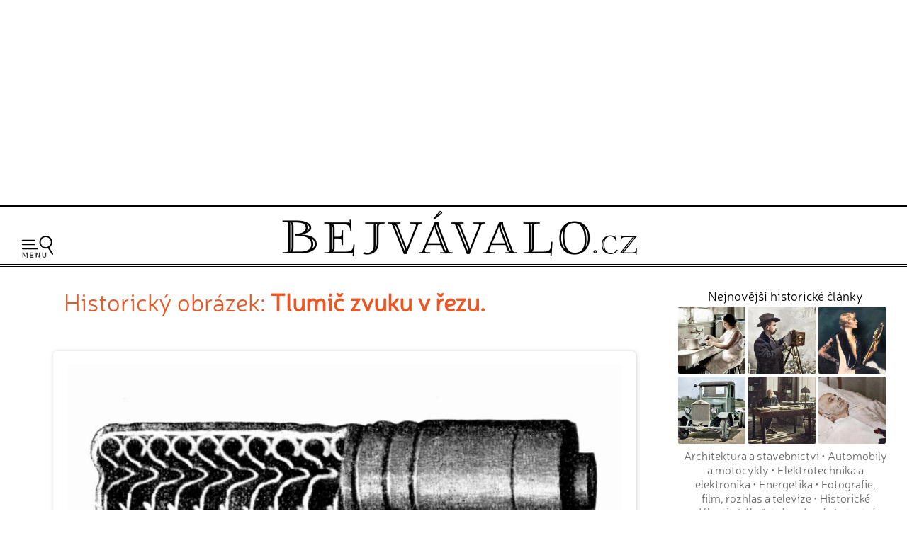

--- FILE ---
content_type: text/html; charset=UTF-8
request_url: https://www.bejvavalo.cz/fotogalerie.php?detail=464
body_size: 6815
content:
<!DOCTYPE HTML>
<html lang="cs">
<head>

<meta http-equiv="content-type" content="text/html; charset=UTF-8">
<title>Historický snímek 'Tlumič zvuku v řezu.' - Bejvávalo.cz</title>
<meta name="copyright" content="Bejvávalo.cz">
<meta name="author" content="Bejvávalo.cz">
<meta name="description" content="Bejvávalo.cz - magazín o zapomenuté historii, kterou ani Google nezná">
<meta name="keywords" content="minulost, historie, archiv, vědecké objevy, pokrok, vynálezy">
<meta name="robots" content="index,follow">
<meta name="revisit-after" content="1 days">
<meta name="publisher" content="bejvavalo.cz">
<meta name="DC.Identifier" content="(SCHEME=ISSN) 2570-690X">
<meta name="content-language" content="cs">
<meta name="audience" content="all">
<!-- meta name="verify-v1" content="uVaQ/SNDA0fRAcoD68dfk9clWU7PGgNTW29Uu4Z0NQY=" / -->
<meta http-equiv="X-UA-Compatible" content="IE=edge">
                                    
<meta name="viewport" content="width=device-width,initial-scale=1">

<link rel="preconnect" href="https://d21-a.sdn.cz/">
<link rel="dns-prefetch" href="https://d21-a.sdn.cz/">
<link rel="preconnect" href="https://googleads.g.doubleclick.net/">
<link rel="preconnect" href="https://www.googletagmanager.com/">
<link rel="preconnect" href="https://pagead2.googlesyndication.com/">
<link rel="preconnect" href="https://www.googletagservices.com/">

<style>

@font-face {
  font-display: block; 
  font-family: 'Neris';
  font-style: normal;
  font-weight: 400;
  src: local('Neris'),url('https://www.bejvavalo.cz/fonty/font-Neris-Light.woff') format('woff'); 
}




body, html {margin: 0;
	padding: 0;}

body {margin: 0;
	padding: 0;
	background:white;
	color: black;
	text-align:center; 
    min-width:300px;   
	font-size: 15px;line-height:140%;
	text-rendering: optimizeLegibility;}

#celeokno {
	width:100%;
    min-width:300px;
    max-width:1300px;  
	padding:0; 
    min-height:1000px;
	height: auto;
	margin:0 auto 1em auto;
	position:relative;
    text-align:left;
	}

#celeokno .celeoknobox {padding:0 0 0 0; 
	margin:0;  	
	} 	

.bannervelkyhorni {    
    max-width:1300px;
	min-height:280px;
    width:100%; 
 	padding:2px 0 8px 0; 
	margin:0 auto 0 auto; 
    height: auto;
	text-align:center;
    } 

.bannervelkyhornibox {text-align:center;
    margin:0 auto 0 auto;}
  
@media only screen and (max-width: 950px) {
    .bloktextovy .reklama {display:none;}
	.bannervelkyhorni {display:none;}   
}

img {
	border: none;
}
</style> 
<link rel="alternate" type="application/rss+xml" href="https://www.bejvavalo.cz/rss.php" title="Bejvávalo.cz - nejnovější články a aktuality - RSS kanál">

<link rel="icon" href="https://www.bejvavalo.cz/favicon.ico" type="image/x-icon">
<link rel="shortcut icon" href="https://www.bejvavalo.cz/favicon.ico" type="image/x-icon">

<meta property="fb:app_id" content="1372741729508068"> 

<meta name="application-name" content="Bejvávalo.cz">
<meta name="msapplication-tooltip" content="magazín o zapomenuté historii, kterou ani Google nezná">
<meta name="msapplication-starturl" content="https://www.bejvavalo.cz">
<meta name="msapplication-task" content="name=Historické články;action-uri=https://www.bejvavalo.cz/clanky.php">
<meta name="msapplication-task" content="name=Historické fotky;action-uri=https://www.bejvavalo.cz/fotogalerie.php">
<meta name="msapplication-task" content="name=Historické tapety na plochu;action-uri=https://www.bejvavalo.cz/pozadi.php">

<meta property="og:title" content="Historický snímek 'Tlumič zvuku v řezu.' - Bejvávalo.cz" > 
<meta property="og:description" content="Historický snímek: 'Tlumič zvuku v řezu.'" > 
<meta property="og:site_name" content="Bejvavalo.cz" > 
<meta property="og:image" content="https://www.bejvavalo.cz/clanky/foto/tlumic-na-zbran-1.jpg" >  
<meta property="og:type" content="article" > 
<link rel="image_src" href="https://www.bejvavalo.cz/clanky/foto/tlumic-na-zbran-1.jpg" >  
<link rel="previewimage" href="https://www.bejvavalo.cz/clanky/foto/tlumic-na-zbran-1.jpg" >  

<link rel="canonical" href="https://www.bejvavalo.cz/fotogalerie.php?detail=464">


<meta name="theme-color" content="#CFAD43">

<base href="https://www.bejvavalo.cz/">


<!-- <script src="//ajax.googleapis.com/ajax/libs/jquery/1.12.4/jquery.min.js"></script> -->
<script src="/js/jquery.min.js"></script>
<script>
if (typeof jQuery == 'undefined')
{
    document.write(unescape("%3Cscript src='/js/jquery-1.12.4.min.js' type='text/javascript'%3E%3C/script%3E"));
}
</script>



<script defer src="/js/javascript.js"></script>


 
<!-- Global site tag (gtag.js) - Google Analytics - GA4 -->
<script async src="https://www.googletagmanager.com/gtag/js?id=G-D544JG955J"></script>
<script>
  window.dataLayer = window.dataLayer || [];
  function gtag(){dataLayer.push(arguments);}
  gtag('js', new Date());

  gtag('config', 'G-D544JG955J');
</script>

<link rel="stylesheet" type="text/css" href="https://www.bejvavalo.cz/css/styly-2023.css?i=2026-20-01-02"><script async src="https://pagead2.googlesyndication.com/pagead/js/adsbygoogle.js?client=ca-pub-6424002331455043"
     crossorigin="anonymous"></script>


<!-- Clarity tracking code for https://www.bejvavalo.cz/ -->
<script>
    (function(c,l,a,r,i,t,y){
        c[a]=c[a]||function(){(c[a].q=c[a].q||[]).push(arguments)};
        t=l.createElement(r);t.async=1;t.src="https://www.clarity.ms/tag/"+i+"?ref=bwt";
        y=l.getElementsByTagName(r)[0];y.parentNode.insertBefore(t,y);
    })(window, document, "clarity", "script", "hocwtgbhxd");
</script>
</head>
<body>    
<div id="leader1">

<div class="bannervelkyhorni 3"><div class="bannervelkyhornibox"><!-- Bejvávalo - responzivní horní -->
<ins class="adsbygoogle"
     style="display:block"
     data-ad-client="ca-pub-6424002331455043"
     data-ad-slot="5487348995"
     data-ad-format="auto"
     data-full-width-responsive="true"></ins>
<script>
(adsbygoogle = window.adsbygoogle || []).push({});
</script></div></div>
</div>





<div id="celeokno" style="position: relative; height:auto; min-height: 0px; width:auto;"> 
	<div id="velkahlavicka" class="celeoknobox">
		<header>
		<div id="hlavicka">
			<div class="hlavickabox">

			<div class="hlavickalogo"><a href="https://www.bejvavalo.cz/" title="zobrazit úvodní stránku serveru Bejvávalo.cz"><h2><span>Bejvávalo.cz</span></h2></a></div><nav class="hornimenu"><button class="menuhamburger" aria-label="Menu"><span>Menu</span></button><ul><li class="menuhledani"><form action="/hledani.php" method="get"><input type="search" name="text" value="" placeholder="Napište hledaný text…" class="poleprotext" aria-label="Hledat"><input type="submit" value=" Hledat " class="lupa" title="Hledat"></form></li><li class="uroven0"><a href="https://www.bejvavalo.cz/">Hlavní stránka</a></li><li class="uroven0">
<a href="https://www.bejvavalo.cz/clanky.php" class="nezvolene" title="historické články staré desítky let">Historické články</a><div class="submenu1"><ul><li class="uroven1"><a href="https://www.bejvavalo.cz/clanky.php?sub=16" class="nezvolene" title="">Architektura a stavebnictví</a></li><li class="uroven1"><a href="https://www.bejvavalo.cz/clanky.php?sub=15" class="nezvolene" title="">Automobily a motocykly</a></li><li class="uroven1"><a href="https://www.bejvavalo.cz/clanky.php?sub=26" class="nezvolene" title="">Elektrotechnika a elektronika</a></li><li class="uroven1"><a href="https://www.bejvavalo.cz/clanky.php?sub=17" class="nezvolene" title="">Energetika</a></li><li class="uroven1"><a href="https://www.bejvavalo.cz/clanky.php?sub=27" class="nezvolene" title="">Fotografie, film, rozhlas a televize</a></li><li class="uroven1"><a href="https://www.bejvavalo.cz/clanky.php?sub=24" class="nezvolene" title="">Historické události</a></li><li class="uroven1"><a href="https://www.bejvavalo.cz/clanky.php?sub=31" class="nezvolene" title="Nemoci, lékařství a lidské zdraví.">Lékařství a zdraví</a></li><li class="uroven1"><a href="https://www.bejvavalo.cz/clanky.php?sub=14" class="nezvolene" title="">Letectví a vzduchoplavba</a></li><li class="uroven1"><a href="https://www.bejvavalo.cz/clanky.php?sub=25" class="nezvolene" title="">Námořnictvo a lodě</a></li><li class="uroven1"><a href="https://www.bejvavalo.cz/clanky.php?sub=30" class="nezvolene" title="">Recepty, vaření a jídlo</a></li><li class="uroven1"><a href="https://www.bejvavalo.cz/clanky.php?sub=20" class="nezvolene" title="">Rodina, móda a životní styl</a></li><li class="uroven1"><a href="https://www.bejvavalo.cz/clanky.php?sub=32" class="nezvolene" title="">Sport</a></li><li class="uroven1"><a href="https://www.bejvavalo.cz/clanky.php?sub=29" class="nezvolene" title="">Válka, zbraně a vojenství</a></li><li class="uroven1"><a href="https://www.bejvavalo.cz/clanky.php?sub=18" class="nezvolene" title="">Věda a výzkum</a></li><li class="uroven1"><a href="https://www.bejvavalo.cz/clanky.php?sub=19" class="nezvolene" title="">Významné osobnosti</a></li><li class="uroven1"><a href="https://www.bejvavalo.cz/clanky.php?sub=22" class="nezvolene" title="">Zajímavosti</a></li><li class="uroven1"><a href="https://www.bejvavalo.cz/clanky.php?sub=35" class="nezvolene" title="">Zločin a trest, nehody</a></li><li class="uroven1"><a href="https://www.bejvavalo.cz/clanky.php?sub=13" class="nezvolene" title="">Železnice</a></li><li class="uroven1"><a href="https://www.bejvavalo.cz/clanky.php?sub=21" class="nezvolene" title="">Životní prostředí, příroda a zemědělství</a></li></ul></div></li><li class="uroven0">
<a href="https://www.bejvavalo.cz/tema.php" class="nezvolene" title="články podle témat">Témata článků</a></li><li class="uroven0">
<a href="https://www.bejvavalo.cz/kolorovano.php" class="nezvolene" title="fotogalerie historických kolorovaných fotografií a obrázků">Kolorované fotografie</a></li><li class="uroven0">
<a href="https://www.bejvavalo.cz/fotogalerie.php" class="zvolene"><strong>Fotoarchiv</strong></a></li><li class="uroven0">
<a href="https://www.bejvavalo.cz/zajimavosti.php" class="nezvolene" title="zajimavé informace a citáty z historie">Zajímavosti</a></li><li class="uroven0">
<a href="https://www.bejvavalo.cz/hledani.php" class="nezvolene" title="vyhledávání v článcích">Vyhledávání</a></li><li class="uroven0">
<a href="https://www.bejvavalo.cz/onas.php" class="nezvolene" title="podrobnější informace o serveru Bejvávalo.cz">O nás</a></li><li class="uroven0">
<a href="https://www.bejvavalo.cz/napiste.php" class="nezvolene" title="napište nám své připomínky, náměty, nápady a názory k serveru www.Priroda.cz">Napište nám</a></li></ul></nav>
<!-- cu: 20.01.2026 00:35-->
		
		</div>
	</div>
</header>


<div id="stred" data-sticky_parent><div class="stredbox"><div id="sloupec700"><div class="sloupec700box"><main>
<h1 class="nadpiskategorie zvyraznenynadpis">Historický obrázek: <span class="tucne">Tlumič zvuku v řezu.</span></h1>
<div class="doprostred"><br><div class="pozadidetail"><a href="clanky/foto/tlumic-na-zbran-1.jpg" data-lightbox="example-set" data-title="Tlumič zvuku v řezu."><img src="nahledy/t/tlu/tlumic-na-zbran-1-foto-800x327.jpg"  alt="zobrazit detail historického snímku: Tlumič zvuku v řezu." width="800" height="327" title="Tlumič zvuku v řezu."></a>Tlumič zvuku v řezu.</div><p><br><p>snímek je použit v článku:<br><a href="clanky.php?detail=164"><b><big>První tlumič hluku na střelné zbraně </big></b></a><br><p>
<div class="fb-like" data-send="true" data-width="450" data-show-faces="true" data-font="arial"></div>

	
		<br><hr class="zelenalinka"><p><br></div><div class="nastred">Další historické snímky z naší galerie<div class="fotogalerie"><table><tr></tr><tr><td style="border:none; width:25%;" valign="top"><div style="text-align:center;"><div class="fotogalerienahled"><a href="fotogalerie.php?detail=3009" class="nepodtrhavat"><img src="nahledy/u/uci/ucitel-se-zaky-foto-224x224.jpg"  alt="Učitel se svou třídou." width="224" height="224" title="Učitel se svou třídou."></a><br><a href="fotogalerie.php?detail=3009" title="historický snímek 'Učitel se svou třídou.'">Učitel se svou třídou.</a></div></td><td style="border:none; width:25%;" valign="top"><div style="text-align:center;"><div class="fotogalerienahled"><a href="fotogalerie.php?detail=3692" class="nepodtrhavat"><img src="nahledy/p/pao/paolo-mantegazza-foto-224x224.jpg"  alt="Paolo Mantegazza." width="224" height="224" title="Paolo Mantegazza."></a><br><a href="fotogalerie.php?detail=3692" title="historický snímek 'Paolo Mantegazza.'">Paolo Mantegazza.</a></div></td><td style="border:none; width:25%;" valign="top"><div style="text-align:center;"><div class="fotogalerienahled"><a href="fotogalerie.php?detail=1537" class="nepodtrhavat"><img src="nahledy/t/tez/tezba-ropy-z-more-1906-foto-224x224.jpg"  alt="Těžení petroleje pod mořem v Summerlandu." width="224" height="224" title="Těžení petroleje pod mořem v Summerlandu."></a><br><a href="fotogalerie.php?detail=1537" title="historický snímek 'Těžení petroleje pod mořem v Summerlandu.'">Těžení petroleje pod mořem v Summerlandu.</a></div></td></tr><tr><td style="border:none; width:25%;" valign="top"><div style="text-align:center;"><div class="fotogalerienahled"><a href="fotogalerie.php?detail=2279" class="nepodtrhavat"><img src="nahledy/v/vzd/vzducholod-capitaine-ferber-foto-224x224.jpg"  alt="Nový řiditelný ballon francouzský »Capitaine Ferber«." width="224" height="224" title="Nový řiditelný ballon francouzský »Capitaine Ferber«."></a><br><a href="fotogalerie.php?detail=2279" title="historický snímek 'Nový řiditelný ballon francouzský »Capitaine Ferber«.'">Nový řiditelný ballon francouzský »Capitaine Ferber«.</a></div></td><td style="border:none; width:25%;" valign="top"><div style="text-align:center;"><div class="fotogalerienahled"><a href="fotogalerie.php?detail=3648" class="nepodtrhavat"><img src="nahledy/b/bis/biskup-ignatius-senestrey-foto-224x224.jpg"  alt="Biskup řezenský, Ignatius Senestrey." width="224" height="224" title="Biskup řezenský, Ignatius Senestrey."></a><br><a href="fotogalerie.php?detail=3648" title="historický snímek 'Biskup řezenský, Ignatius Senestrey.'">Biskup řezenský, Ignatius Senestrey.</a></div></td><td style="border:none; width:25%;" valign="top"><div style="text-align:center;"><div class="fotogalerienahled"><a href="fotogalerie.php?detail=3899" class="nepodtrhavat"><img src="nahledy/p/pos/posledni-aztekove-foto-224x224.jpg"  alt="Poslední potomkyně amerického plemene Aztéků." width="224" height="224" title="Poslední potomkyně amerického plemene Aztéků."></a><br><a href="fotogalerie.php?detail=3899" title="historický snímek 'Poslední potomkyně amerického plemene Aztéků.'">Poslední potomkyně amerického plemene Aztéků.</a></div></td></tr></table></div><br>
<div class="listovani"><small><a href="fotogalerie.php">Zobrazit kompletní galerii historických fotografií</a></small></div></div></main></div></div><div id="sloupec300"><div class="sloupec300box"><div class="bloktextovy" style="clear:both;"><div class="bloktextovyhlavicka"><h4 class="bloknadpis">Nejnovější historické články</h4></div><div class="blokobsah">
<div class="bloknahledy">
<div class="bloknahledyobrazek"><a href="/clanek/recepty-na-domaci-bramborove-chipsy-a-dalsi-smazene-bramborove-dobroty-podle-nasich-prababicek/"><img src="/nahledy/k/kuc/kuchyne-brambory-barva-foto-176x176.jpg" 
 alt="Recept na domácí bramborové chipsy z roku 1936" width="95" height="95" alt="Recept na domácí bramborové chipsy z roku 1936" title="Recept na domácí bramborové chipsy z roku 1936"></a></div>
<div class="bloknahledyobrazek"><a href="/clanek/jak-na-dokonale-podzimni-fotografie-zkuste-rady-z-roku-1939/"><img src="/nahledy/f/fot/fotograf-s-fotoaparatem-na-stativu-0-barva-foto-176x176.jpg" 
 alt="Jak na dokonalé podzimní fotografie? Zkuste rady z roku 1939" width="95" height="95" alt="Jak na dokonalé podzimní fotografie? Zkuste rady z roku 1939" title="Jak na dokonalé podzimní fotografie? Zkuste rady z roku 1939"></a></div>
<div class="bloknahledyobrazek"><a href="/clanek/rok-1905-nebezpecne-slozky-v-parfemech/"><img src="/nahledy/d/div/divka-se-zrcadlem-barva-0-foto-176x176.jpg" 
 alt="Rok 1905: Přírodní a přesto nebezpečné složky parfémů" width="95" height="95" alt="Rok 1905: Přírodní a přesto nebezpečné složky parfémů" title="Rok 1905: Přírodní a přesto nebezpečné složky parfémů"></a></div>
<div class="bloknahledyobrazek"><a href="/clanek/jak-se-pred-100-lety-opravovaly-poskozene-silnice/"><img src="/nahledy/n/nak/nakladni-automobil-na-silnici-barva-foto-176x176.jpg" 
 alt="Jak se před 100 lety opravovaly poškozené silnice? " width="95" height="95" alt="Jak se před 100 lety opravovaly poškozené silnice? " title="Jak se před 100 lety opravovaly poškozené silnice? "></a></div>
<div class="bloknahledyobrazek"><a href="/clanek/tajny-navrh-prezidenta-t-g-masaryka-na-smireni-s-nemci/"><img src="/nahledy/t/tgm/tgm-v-pracovne-u-stolu-barva-foto-176x176.jpg" 
 alt="Tajný návrh prezidenta T. G. Masaryka na smíření s Němci" width="95" height="95" alt="Tajný návrh prezidenta T. G. Masaryka na smíření s Němci" title="Tajný návrh prezidenta T. G. Masaryka na smíření s Němci"></a></div>
<div class="bloknahledyobrazek"><a href="/clanek/dojemne-reakce-z-celeho-sveta-na-smrt-prezidenta-t-g-masaryka/"><img src="/nahledy/t/tgm/tgm-smrt-barva-foto-176x176.jpg" 
 alt="Dojemné reakce z celého světa na smrt prezidenta T. G. Masaryka" width="95" height="95" alt="Dojemné reakce z celého světa na smrt prezidenta T. G. Masaryka" title="Dojemné reakce z celého světa na smrt prezidenta T. G. Masaryka"></a></div></div><br class="konecobtekani">
<div class="blokkategorie"><small><a href="/clanky.php?sub=16" title="">Architektura a stavebnictví</a> &bull; <a href="/clanky.php?sub=15" title="">Automobily a motocykly</a> &bull; <a href="/clanky.php?sub=26" title="">Elektrotechnika a elektronika</a> &bull; <a href="/clanky.php?sub=17" title="">Energetika</a> &bull; <a href="/clanky.php?sub=27" title="">Fotografie, film, rozhlas a televize</a> &bull; <a href="/clanky.php?sub=24" title="">Historické události</a> &bull; <a href="/clanky.php?sub=31" title="Nemoci, lékařství a lidské zdraví.">Lékařství a zdraví</a> &bull; <a href="/clanky.php?sub=14" title="">Letectví a vzduchoplavba</a> &bull; <a href="/clanky.php?sub=25" title="">Námořnictvo a lodě</a> &bull; <a href="/clanky.php?sub=30" title="">Recepty, vaření a jídlo</a> &bull; <a href="/clanky.php?sub=20" title="">Rodina, móda a životní styl</a> &bull; <a href="/clanky.php?sub=32" title="">Sport</a> &bull; <a href="/clanky.php?sub=29" title="">Válka, zbraně a vojenství</a> &bull; <a href="/clanky.php?sub=18" title="">Věda a výzkum</a> &bull; <a href="/clanky.php?sub=19" title="">Významné osobnosti</a> &bull; <a href="/clanky.php?sub=22" title="">Zajímavosti</a> &bull; <a href="/clanky.php?sub=35" title="">Zločin a trest, nehody</a> &bull; <a href="/clanky.php?sub=13" title="">Železnice</a> &bull; <a href="/clanky.php?sub=21" title="">Životní prostředí, příroda a zemědělství</a></small></div><div class="blokprvek">
    <div class="blokhledani">
    
    <form name="f1" action="/hledani.php">
    <input type="hidden" name="kdehledat" value="1">
    <input type="text" name="hledat_txt" value="" class="inputpoleuzk" title="zde napište hledaný text">&nbsp;<input type="submit" value=" Hledat " class="submit1">
    
    </form> 
    </div> 
    </div> 
      </div><div class="blokkonec"></div></div>
<!-- cu: 20.01.2026 13:09-->
<div class="bloktextovy fotoarchiv">
<div class="bloktextovyhlavicka">
<h4 class="bloknadpis">Kolorované snímky</h4>
</div>
<div class="blokobsah">
<div class="blokprvek doprostred">
<div class="pozadidetail">
<a href="/kolorovano.php?detail=4149" class="nepodtrhavat"><img src="/nahledy/l/let/letadlo-avia-bh-21-motor-jupiter-barva-foto-224x224.jpg"  alt="kolorovaná fotografie Stíhačka Avia B-H 21 s motorem Jupiter." width="224" height="224"><span>Stíhačka Avia B-H 21 s motorem Jupiter.</span></a></div></div></div><div class="blokkonec"></div></div><div class="bloktextovy facebook">
<div class="bloktextovyhlavicka">
<div class="blokkonec"></div></div>
<div class="blokobsah">
<div class="doprostred">

<div id="fb-root"></div>
<script async defer crossorigin="anonymous" src="https://connect.facebook.net/cs_CZ/sdk.js#xfbml=1&version=v15.0&appId=1372741729508068&autoLogAppEvents=1" nonce="48kzVlfq"></script>

 <br>
<div class="fb-page" data-href="https://www.facebook.com/bejvavalo.cz/" data-tabs="timeline" data-width="290" data-height="550" data-small-header="true" data-adapt-container-width="true" data-hide-cover="false" data-show-facepile="false"><div class="fb-xfbml-parse-ignore"><blockquote cite="https://www.facebook.com/bejvavalo.cz/"><a href="https://www.facebook.com/bejvavalo.cz/">Bejvávalo.cz</a></blockquote></div></div><br>
<br>
</div></div><div class="blokkonec"></div></div><br><div class="plovoucibocni"><div class="bloktextovy reklama vymazatlinku"><div class="blokkonec"></div>	<div class="blokobsah">
	<div class="blokprvek doprostred">
<div class="bannervycentrovat 10">
<!-- Bejvávalo - 300x600 -->
<ins class="adsbygoogle"
     style="display:inline-block;width:300px;height:600px"
     data-ad-client="ca-pub-6424002331455043"
     data-ad-slot="9138819390"></ins>
<script>
     (adsbygoogle = window.adsbygoogle || []).push({});
</script></div>
</div></div><div class="blokkonec"></div></div></div></div></div><br class="konecobtekani"></div></div><div id="konec"><div class="konecbox">



<br><footer><div class="copy">

  
<b>Všechny historické články jsou 100% reálné!</b> Zveřejňujeme je tak, jak byly napsány v době původního vydání.
<br>
V historických článcích nejsou prováděny žádné jazykové úpravy podle dnešního pravopisu.
<p>
<b>Námi vydávané historické texty, fotografie a obrázky pocházejí z právně volných zdrojů.</b>
<p> 
Upozorňujeme, že na naši digitalizaci historických zdrojů a kolorování fotografií se již autorská ochrana vztahuje!<br> 
Pokud od nás chcete nějaký obsah přebírat, tak nás prosím nejdříve <a href="/napiste.php">kontaktujte</a> pro domluvení podmínek. Děkujeme za pochopení.
<p>
<span class="tucne velke">&copy; 2011 - 2026 <a href="/onas.php">Bejvávalo.cz</a></span><br>
ISSN 2570-690X<p>

Magazín Bejvávalo.cz je již od počátů svého fungování v roce 2011 provozován<br>na originálním redakčním systému z dílny <a href="https://www.perpetum.cz"><b>Perpetum</b> web design</a>.



<br>


<!-- div class="fb-like" data-href="https://www.facebook.com/bejvavalo.cz/" data-layout="button_count" data-action="like" data-size="large" data-show-faces="false" data-share="true"></div -->

  
</div>

<div class="spodnilista">Doporučujeme i naše další projekty: &nbsp; 
 
<a href="https://www.hapik.cz/?utm_source=www.bejvavalo.cz&utm_medium=lista2" title="Dřevěné doplňky Hapík.cz"><span>dřevěné dekorace </span><strong>Hapík.cz</strong></a>
&nbsp;&mdash;&nbsp; 

<a href="https://www.pieris.cz/?utm_source=www.bejvavalo.cz&utm_medium=lista2" title="Originální české samolepky na stěnu Pieris.cz"><span>originální samolepky </span><strong>Pieris.cz</strong></a>
&nbsp;&mdash;&nbsp;  

<a href="https://www.priroda.cz/?utm_source=www.bejvavalo.cz&utm_medium=lista2" title="Magazín o přírodě Přiroda.cz"><span>magazín </span><strong>Příroda.cz</strong></a>
&nbsp;&mdash;&nbsp; 
 
<a href="https://dragif.cz/?utm_source=www.bejvavalo.cz&utm_medium=lista2" title="Snadné sdílení PDF na Facebooku, převod PDF na GIF - Dragif.cz"><span>sdílení PDF souborů </span><strong>DraGIF.cz</strong></a>

       
</div>        
</footer></div></div><script>
<!--
document.write ('<img src="https://toplist.cz/dot.asp?id=1223573&amp;http='+escape(document.referrer)+'&amp;wi='+escape(window.screen.width)+'&he='+escape(window.screen.height)+'&amp;cd='+escape(window.screen.colorDepth)+'&amp;t='+escape(document.title)+'" width=1 height=1 border=0 alt="TOPlist">');
//--></script>
<noscript><div><img SRC="https://toplist.cz/dot.asp?id=1223573" alt="TOPlist" WIDTH="1" HEIGHT="1"></div></noscript>
</div></div>
</body>
</html>

--- FILE ---
content_type: text/html; charset=utf-8
request_url: https://www.google.com/recaptcha/api2/aframe
body_size: 268
content:
<!DOCTYPE HTML><html><head><meta http-equiv="content-type" content="text/html; charset=UTF-8"></head><body><script nonce="Cb-3SXoCh9v5e4KlfWhWTQ">/** Anti-fraud and anti-abuse applications only. See google.com/recaptcha */ try{var clients={'sodar':'https://pagead2.googlesyndication.com/pagead/sodar?'};window.addEventListener("message",function(a){try{if(a.source===window.parent){var b=JSON.parse(a.data);var c=clients[b['id']];if(c){var d=document.createElement('img');d.src=c+b['params']+'&rc='+(localStorage.getItem("rc::a")?sessionStorage.getItem("rc::b"):"");window.document.body.appendChild(d);sessionStorage.setItem("rc::e",parseInt(sessionStorage.getItem("rc::e")||0)+1);localStorage.setItem("rc::h",'1768914469720');}}}catch(b){}});window.parent.postMessage("_grecaptcha_ready", "*");}catch(b){}</script></body></html>